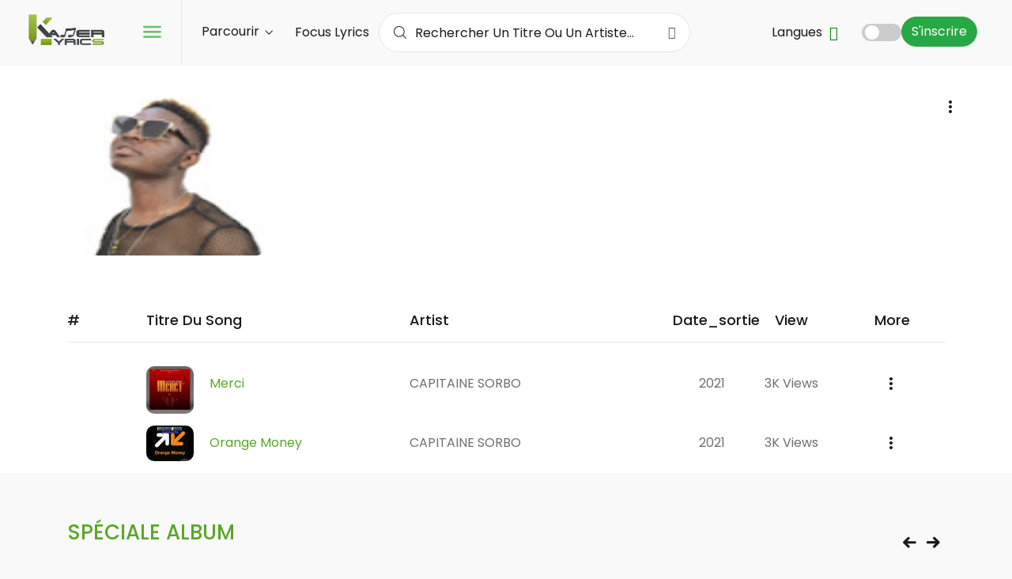

--- FILE ---
content_type: text/html; charset=UTF-8
request_url: https://kamerlyrics.net/artist/capitaine-sorbo-1235
body_size: 4998
content:
<!DOCTYPE html>
<html lang="fr">

<head>

    <meta charset="UTF-8">
    <meta content="width=device-width, initial-scale=1.0" name="viewport" />
    <meta name="author" content="Kamerlyrics" />
    <meta name="MobileOptimized" content="320" />
    <!--Template style -->

    
    <link rel="stylesheet" type="text/css" href="https://kamerlyrics.net/frontend/css/animate.css" />
    <link rel="stylesheet" type="text/css" href="https://kamerlyrics.net/frontend/css/bootstrap.min.css" />
    <link rel="stylesheet" type="text/css" href="https://kamerlyrics.net/frontend/css/fonts.css" />
    <link rel="stylesheet" type="text/css" href="https://kamerlyrics.net/frontend/css/flaticon.css" />
    <link rel="stylesheet" type="text/css" href="https://kamerlyrics.net/frontend/css/font-awesome.css" />
    <link rel="stylesheet" type="text/css" href="https://kamerlyrics.net/frontend/css/font-awesome-fix.css" />
    <link rel="stylesheet" type="text/css" href="https://kamerlyrics.net/frontend/css/owl.carousel.css">
    <link rel="stylesheet" type="text/css" href="https://kamerlyrics.net/frontend/css/owl.theme.default.css">
    <link rel="stylesheet" type="text/css" href="https://kamerlyrics.net/frontend/css/nice-select.css" />
    <link rel="stylesheet" type="text/css" href="https://kamerlyrics.net/frontend/css/swiper.css" />
    <link rel="stylesheet" type="text/css" href="https://kamerlyrics.net/frontend/css/magnific-popup.css" />
    <link rel="stylesheet" type="text/css" href="https://kamerlyrics.net/frontend/css/style.css" />
    <link rel="stylesheet" type="text/css" href="https://kamerlyrics.net/frontend/css/dark_theme.css" />
    <link rel="stylesheet" type="text/css" href="https://kamerlyrics.net/frontend/css/responsive.css" />
    <!--favicon-->
    <link rel="shortcut icon" type="image/png" href="https://kamerlyrics.net/frontend/images/favicon.ico" />
    <link href="https://fonts.googleapis.com/css2?family=Poppins:wght@300;400;500;600;700&display=swap"
        rel="stylesheet">

    <!-- RSS Feeds -->
    <link rel="alternate" type="application/rss+xml" title="Kamerlyrics - Flux principal" href="https://kamerlyrics.net/feed" />
    <link rel="alternate" type="application/rss+xml" title="Kamerlyrics - Paroles de chansons"
        href="https://kamerlyrics.net/feed/lyrics" />
    <link rel="alternate" type="application/rss+xml" title="Kamerlyrics - Paroles en vedette"
        href="https://kamerlyrics.net/feed/lyrics-featured" />
    <link rel="alternate" type="application/rss+xml" title="Kamerlyrics - Articles et actualités"
        href="https://kamerlyrics.net/feed/posts" />
    <link rel="alternate" type="application/rss+xml" title="Kamerlyrics - Artistes"
        href="https://kamerlyrics.net/feed/artists" />
    <link rel="alternate" type="application/rss+xml" title="Kamerlyrics - Albums" href="https://kamerlyrics.net/feed/albums" />

    <title>CAPITAINE SORBO  , Biographie, Musique, Lyrics | KamerLyrics</title>
<meta name="description" content="Capitaine Sorbo est un artiste camerounais.&nbsp;
">
<link rel="canonical" href="https://kamerlyrics.net/artist/capitaine-sorbo-1235">
<link rel="alternate" hreflang="en-GB" href="https://kamerlyrics.net/artist/capitaine-sorbo-1235">
<link rel="alternate" hreflang="fr-FR" href="https://kamerlyrics.net/artist/capitaine-sorbo-1235">
<link rel="alternate" hreflang="x-default" href="https://kamerlyrics.net/artist/capitaine-sorbo-1235">
    <meta property="og:title" content="CAPITAINE SORBO  , Biographie, Musique, Lyrics | KamerLyrics">
<meta property="og:description" content="Capitaine Sorbo est un artiste camerounais.&nbsp;
">
<meta property="og:type" content="profile">
<meta property="og:locale" content="fr">
<meta property=":locale:alternate" content="en-GB">
<meta property="og:url" content="https://kamerlyrics.net/artist/capitaine-sorbo-1235">
<meta property="og:image" content="https://kamerlyrics.net/media/6238/capitaine-sorbo.jpg">

    <meta name="twitter:title" content="CAPITAINE SORBO  , Biographie, Musique, Lyrics | KamerLyrics">
<meta name="twitter:site" content="@Kamerlyrics">
<meta name="twitter:description" content="Capitaine Sorbo est un artiste camerounais.&nbsp;
">
<meta name="twitter:url" content="https://kamerlyrics.net/artist/capitaine-sorbo-1235">
<meta name="twitter:image" content="https://kamerlyrics.net/media/6238/capitaine-sorbo.jpg">
    <script type="application/ld+json">{"@context":"https://schema.org","@type":"WebPage","name":"CAPITAINE SORBO  , Biographie, Musique, Lyrics | KamerLyrics","description":"Capitaine Sorbo est un artiste camerounais.&nbsp;\r\n","url":"https://kamerlyrics.net/artist/capitaine-sorbo-1235","image":"https://kamerlyrics.net/media/6238/capitaine-sorbo.jpg"}</script>
    <script type="application/ld+json">{"@context":"https://schema.org","@type":"WebPage"}</script>

    <link rel="preload" as="style" href="https://kamerlyrics.net/build/assets/main-D6knoY5X.css" /><link rel="stylesheet" href="https://kamerlyrics.net/build/assets/main-D6knoY5X.css" data-navigate-track="reload" /></head>

<body style="font-family: ">
    <style>
        * {
            font-family: 'Poppins', sans-serif !important;
        }
    </style>
    <!-- Google tag (gtag.js) -->
    <script async src="https://www.googletagmanager.com/gtag/js?id=G-XJV0W7KEV4"></script>
    <script>
        window.dataLayer = window.dataLayer || [];

        function gtag() {
            dataLayer.push(arguments);
        }
        gtag('js', new Date());

        gtag('config', 'G-XJV0W7KEV4');
    </script>
    <div id="app" class="m24_main_wrapper">
        
        <!-- top navi wrapper Start -->
<div id="sidebar" class="bounce-to-right">
    <div id="toggle_close">×</div>
    <div id='cssmenu'>
        <a href="https://kamerlyrics.net"><img src="https://kamerlyrics.net/frontend/images/logo.png" alt="logo"
                style="height:75px;"></a>
        <ul class="sidebb">

            <li><a href="https://kamerlyrics.net "><i class="flaticon-home"></i>Accueil</a>
            </li>
            <li><a href= "https://kamerlyrics.net/lyrics"><i class="flaticon-album"></i>Lyrics</a>
            </li>
            <li><a href=""><i class="flaticon-clock"></i>Albums</a>
            </li>
            <li><a href="https://kamerlyrics.net/liste-artistes"><i
                        class="flaticon-playlist-1"></i>Artistes</a>
            </li>
            <li><a href="https://kamerlyrics.net/focus"><i
                        class="flaticon-playlist"></i>Focus Lyrics</a>
            </li>

            <li><a href=""><i class="flaticon-internet"></i>Nous Contactez</a></li>
        </ul>
    </div>
</div>
<!-- top navi wrapper end -->
<div class="m24_navi_main_wrapper ms_cover">
    <div class="container-fluid">
        <div class="m24_logo_wrapper">
            <div class="ms_logo_div">
                <a href="https://kamerlyrics.net">
                    <img src="https://kamerlyrics.net/frontend/images/logo.png" alt="logo" style="width: 133px; height:44px;">
                </a>
            </div>
            <div id="toggle">
                <a href="#"><i class="flaticon-menu-1"></i></a>
            </div>
        </div>

        <div class="m24_header_right_Wrapper d-none d-sm-none d-md-none d-lg-none d-xl-block">
            <div class="m24_signin_wrapper responsive_search_toggle nav-item dropdown">
                                    <a href="https://kamerlyrics.net/auth/register" class="btn btn-success ms-2">S&#039;inscrire</a>
                            </div>
        </div>


        <div class="m24_navigation_wrapper">
            <div class="mainmenu d-xl-block d-lg-block d-md-none d-sm-none d-none">
                <ul class="main_nav_ul">

                    <li class="has-mega gc_main_navigation"><a href="#"
                            class="gc_main_navigation">Parcourir <i
                                class="flaticon-down-arrow"></i></a>
                        <ul class="navi_2_dropdown">
                            <li class="parent">
                                <a href="https://kamerlyrics.net/lyrics"><i
                                        class="fas fa-caret-right"></i>Liste des Lyrics</a>
                            </li>
                            <li class="parent">
                                <a href="https://kamerlyrics.net/liste-artistes"><i
                                        class="fas fa-caret-right"></i>Liste des Artistes</a>
                            </li>
                            <li class="parent">
                                <a href="https://kamerlyrics.net/traductions"><i
                                        class="fas fa-caret-right"></i>Liste des Traductions</a>
                            </li>
                        </ul>
                    </li>
                    <li><a href="https://kamerlyrics.net/focus"
                            class="gc_main_navigation">Focus Lyrics</a></li>
                </ul>
            </div>
            <!-- mainmenu end -->
            <div class="navi_searchbar_wrapper">
                <form action="https://kamerlyrics.net/search" method="get">
                    <i class="flaticon-magnifying-glass"></i>
                    <input type="text" id="justAnotherInputBox" name="query"
                        placeholder="Rechercher un titre ou un artiste..." />
                </form>
            </div>
            <div class="d-block d-sm-block d-md-block d-lg-block d-xl-none">
                <div class="search_bar">
                    <div class="res_search_bar" id="search_button"> <i class="fa fa-ellipsis-v"></i>
                    </div>
                    <div id="search_open" class="res_search_box">

                        <div class="lang_list_wrapper responsive_search_toggle">
                            <a href="#" data-toggle="" data-target="">Langues
                                <i class="fas fa-language"></i></a>
                        </div>
                        <div class="m24_signin_wrapper responsive_search_toggle nav-item dropdown">
                                                            <a href="https://kamerlyrics.net/auth/register"
                                    class="btn btn-success ms-2">S&#039;inscrire</a>
                                                    </div>
                    </div>
                </div>
            </div>
            <div class="m24_navi_langauage_box">
                <div class="theme-switch-wrapper">
                    <label class="theme-switch" for="checkbox">
                        <input type="checkbox" id="checkbox" />
                        <span class="slider round"></span>
                    </label>
                </div>
                <div class="lang_list_wrapper d-none d-sm-none d-md-none d-lg-none d-xl-block">
                    <a href="#" data-toggle="" data-target="">Langues <i
                            class="fas fa-language"></i></a>
                </div>
            </div>
        </div>
    </div>
</div>
<!-- navi wrapper End -->
        



        <!-- artist single wrapper start -->

<div class="artist_wrapper ms_cover">
    <div class="container">
        <div class="row">
            <div class="col-lg-12 col-md-12 col-sm-12 col-12">
                                    
                    <div class="artist_wrapper_content ms_cover d-flex">
                        <img src="https://kamerlyrics.net/media/6238/capitaine-sorbo.jpg"
                            alt="https://kamerlyrics.net/media/6238/capitaine-sorbo.jpg"
                            style="height= 205px;">
                        <div class="artist_wrapper_text ml-4">
                            <div class="artist_wrapper_left">
                                <h1>CAPITAINE SORBO  </h1>
                                <p class="text  text-container"><p>Capitaine Sorbo est un artiste camerounais.&nbsp;</p>
</p>
                                <div class="artist_btn ms_cover">
                                    <div class="lang_apply_btn">
                                        <a href="#"><i class="fas fa-users"></i>
                                            3K
                                            followers </a>
                                    </div>
                                    
                                </div>
                            </div>
                            <div class="artist_list_icon">
                                <div class="ms_tranding_more_icon">
                                    <i class="flaticon-menu"></i>
                                </div>
                                <ul class="tranding_more_option">
                                    <li><a href="#"><span class="opt_icon"><i
                                                    class="flaticon-playlist"></i></span>Add To playlist</a></li>
                                    <li><a href="#"><span class="opt_icon"><i
                                                    class="flaticon-star"></i></span>favourite</a></li>
                                    <li><a href="#"><span class="opt_icon"><i
                                                    class="flaticon-share"></i></span>share</a></li>
                                    <li><a href="#"><span class="opt_icon"><i
                                                    class="flaticon-files-and-folders"></i></span>view lyrics</a></li>
                                    <li><a href="#"><span class="opt_icon"><i
                                                    class="flaticon-trash"></i></span>delete</a></li>
                                </ul>
                            </div>
                        </div>
                    </div>
            </div>
                    </div>
    </div>
</div>
</div>

<!-- artist single wrapper end -->

    <!-- top song wrapper start -->

        <div class="album_inner_list ms_cover">
            <div class="container">
                <div class="row">

                    <div class="col-xl-12 col-lg-12 col-md-12">
                        <div class="tab-content">
                            <div id="home1" class="tab-pane active">
                                <div class="row">
                                    <div class="col-xl-12 col-lg-12 col-md-12 col-sm-12 col-12">
                                        <div class="album_list_wrapper2">
                                            <div class="album_list_wrapper album_list_wrapper_shop">
                                                <ul class="album_list_name ms_cover">
                                                    <li>#</li>
                                                    <li class="song_title_width">Titre du Song</li>
                                                    <li class="song_title_width">Artist</li>
                                                    <li class="text-center">date_sortie</li>
                                                    <li class="text-center">view</li>

                                                    <li class="text-center">More</li>
                                                </ul>

                                                                                                                                                            
                                                        <ul class="album_inner_list_padding">
                                                            <li><a href=""><span class="play_hover"><i
                                                                            class="flaticon-play-button"></i></span></a>
                                                            </li>
                                                            <li class="song_title_width">
                                                                <div class="top_song_artist_wrapper">

                                                                    <img src="https://kamerlyrics.net/media/9513/merci-capitaine-sorbo.jpg"
                                                                        alt="https://kamerlyrics.net/media/9513/merci-capitaine-sorbo.jpg"
                                                                        style="border-radius:10px;">
                                                                    <div class="top_song_artist_contnt">
                                                                        <h1><a
                                                                                href="https://kamerlyrics.net/lyric-3287-capitaine-sorbo-merci-3 ">Merci</a>
                                                                        </h1>
                                                                        <p class="various_artist_text">
                                                                            
                                                                        </p>
                                                                    </div>

                                                                </div>
                                                            </li>
                                                            <li class="song_title_width"><a
                                                                    href="">CAPITAINE SORBO  </a>
                                                            </li>
                                                            <li class="text-center"><a
                                                                    href="">2021</a>
                                                            </li>
                                                            <li class="text-center"><a
                                                                    href="">3K
                                                                    views</a></li>
                                                            <li class="text-center top_song_artist_playlist">
                                                                <div class="ms_tranding_more_icon">
                                                                    <i class="flaticon-menu"></i>
                                                                </div>
                                                                <ul class="tranding_more_option">
                                                                    <li><a href="#"><span class="opt_icon"><i
                                                                                    class="flaticon-playlist"></i></span>Ajout
                                                                            playlist</a></li>
                                                                    <li><a href="#"><span class="opt_icon"><i
                                                                                    class="flaticon-star"></i></span>favourite</a>
                                                                    </li>
                                                                    <li><a href="#"><span class="opt_icon"><i
                                                                                    class="flaticon-share"></i></span>Partager</a>
                                                                    </li>
                                                                    <li><a href="#"><span class="opt_icon"><i
                                                                                    class="flaticon-trash"></i></span>supprimer</a>
                                                                    </li>
                                                                </ul>
                                                            </li>
                                                        </ul>
                                                                                                            
                                                        <ul class="album_inner_list_padding">
                                                            <li><a href=""><span class="play_hover"><i
                                                                            class="flaticon-play-button"></i></span></a>
                                                            </li>
                                                            <li class="song_title_width">
                                                                <div class="top_song_artist_wrapper">

                                                                    <img src="https://kamerlyrics.net/media/9514/orange-money-capitaine-sorbo.jpg"
                                                                        alt="https://kamerlyrics.net/media/9514/orange-money-capitaine-sorbo.jpg"
                                                                        style="border-radius:10px;">
                                                                    <div class="top_song_artist_contnt">
                                                                        <h1><a
                                                                                href="https://kamerlyrics.net/lyric-3288-capitaine-sorbo-orange-money ">Orange Money</a>
                                                                        </h1>
                                                                        <p class="various_artist_text">
                                                                            
                                                                        </p>
                                                                    </div>

                                                                </div>
                                                            </li>
                                                            <li class="song_title_width"><a
                                                                    href="">CAPITAINE SORBO  </a>
                                                            </li>
                                                            <li class="text-center"><a
                                                                    href="">2021</a>
                                                            </li>
                                                            <li class="text-center"><a
                                                                    href="">3K
                                                                    views</a></li>
                                                            <li class="text-center top_song_artist_playlist">
                                                                <div class="ms_tranding_more_icon">
                                                                    <i class="flaticon-menu"></i>
                                                                </div>
                                                                <ul class="tranding_more_option">
                                                                    <li><a href="#"><span class="opt_icon"><i
                                                                                    class="flaticon-playlist"></i></span>Ajout
                                                                            playlist</a></li>
                                                                    <li><a href="#"><span class="opt_icon"><i
                                                                                    class="flaticon-star"></i></span>favourite</a>
                                                                    </li>
                                                                    <li><a href="#"><span class="opt_icon"><i
                                                                                    class="flaticon-share"></i></span>Partager</a>
                                                                    </li>
                                                                    <li><a href="#"><span class="opt_icon"><i
                                                                                    class="flaticon-trash"></i></span>supprimer</a>
                                                                    </li>
                                                                </ul>
                                                            </li>
                                                        </ul>
                                                                                                    
                                            </div>
                                        </div>
                                    </div>
                                </div>
                            </div>
                        </div>
                    </div>
                </div>
            </div>
        </div>

        <!-- top songs wrapper end -->





        <div class="treanding_songs_wrapper punjabi_sogns ms_cover">
            <div class="container">
                <div class="row">
                    <div class="col-lg-12 col-md-12 col-sm-12">
                        <div class="ms_heading_wrapper">
                            <h1>spéciale album</h1>
                        </div>
                    </div>
                    <div class="col-lg-12 col-md-12 col-xs-12 col-sm-12">
                        <div class="treanding_song_slider playlist_songs_list">
                            <div class="owl-carousel owl-theme">
                                                                    

                                    
                                                            </div>
                        </div>
                    </div>
                </div>
            </div>
        </div>

    <!-- addvertisment wrapper start -->
<div class="add_banner_wrapper m24_cover">
    <div class="container">
        <div class="row">
            <div class="col-lg-12 col-md-12 col-sm-12">
                <div class="add_banner_img_wrapper m24_cover">
                    <a href="#"><img src="https://kamerlyrics.net/frontend/images/add2.png" class="img-responsive"
                            alt="img"></a>
                </div>
            </div>
        </div>
    </div>
</div>
<!-- addvertisment wrapper end -->


        <div class="footer_wrapper ms_cover">
    <div class="container">
        <div class="row">

            <div class="col-lg-3 col-md-6 col-12 col-sm-12">
                <div class="footer_widget footer_about_wrapper ms_cover">
                    <div class="wrapper_first_image">
                        <a href="https://kamerlyrics.net"><img src="https://kamerlyrics.net/frontend/images/logo.png"
                                class="img-responsive" alt="logo" /></a>
                    </div>
                    <div class="abotus_content">
                        <p>Toutes les paroles sont la propriété et les droits d&apos;auteur de leurs propriétaires et
                            sont fournies uniquement pour un usage personnel et à des fins éducatives...</p>
                    </div>
                    <ul class="footer_about_link_wrapper ms_cover">
                        
                        <li> <a href="mailto:contact@kamerlyrics.net"><i
                                    class="fa fa-envelope"></i>contact@kamerlyrics.net</a></li>
                        <li> <a href=""><i class="fas fa-user-alt"></i>Contact</a></li>
                    </ul>

                </div>
            </div>
            <div class="col-lg-3 col-md-6 col-12 col-sm-12">
                <div class="footer_widget footer_blog_wrapper ms_cover">
                    <h4>liens utiles</h4>
                    <ul class="footer_about_link_wrapper usefull_linkx ms_cover">

                        <li> <a href="https://kamerlyrics.net">Accueil</a>
                        </li>
                        <li> <a href="#">Albums</a>
                        </li>
                        <li> <a href="https://kamerlyrics.net/liste-artistes">Artists </a>
                        </li>

                        <li> <a href="https://kamerlyrics.net/lyrics">Lyrics</a>
                        </li>
                        <li> <a href="https://kamerlyrics.net/traductions">Traduction</a>
                        </li>
                        <li> <a href="https://kamerlyrics.net/feeds"><i class="fas fa-rss"></i> Flux RSS</a>
                        </li>
                    </ul>
                </div>
            </div>
            <div class="col-lg-3 col-md-6 col-12 col-sm-12">
                <div class="footer_widget footer_contact_wrapper ms_cover">
                    <h4>Télécharger l&apos;application </h4>
                    <p>Tous les types d&apos;applications sont disponibles en téléchargement</p>
                    <span><a href="https://play.google.com/store/apps/details?id=com.guymoyo.KamerLyrics&hl=fr"><img
                                src="https://kamerlyrics.net/frontend/images/app_btn1.png" class="img-responsive"
                                alt="img"></a></span>
                    <span><a href=""><img src="https://kamerlyrics.net/frontend/images/app_btn2.png" class="img-responsive"
                                alt="img"></a></span>
                    <span><a href=""><img src="https://kamerlyrics.net/frontend/images/app_btn3.png" class="img-responsive"
                                alt="img"></a></span>
                </div>
            </div>
            <div class="col-lg-3 col-md-6 col-12 col-sm-12">
                <div class="footer_widget footer_contact_wrapper ms_cover">
                    <h4>Lettre d&apos;actualités</h4>
                    <p>Abonnez vous à notre lettre d'information pour rester informé de toutes nos nouveautés.</p>
                    <div class="contect_form_footer ms_cover">
                        <input type="text" name="name" placeholder="name">
                    </div>
                    <div class="contect_form_footer ms_cover">
                        <input type="text" name="email" placeholder="ajouter votre email ici">
                    </div>
                    <div class="lang_apply_btn footer_cont_btn">
                        <ul>
                            <li>
                                <a href="#"> <i class="flaticon-play-button"></i>souscrire</a>
                            </li>
                        </ul>

                    </div>
                </div>
            </div>
            <div class="foter_top_wrapper ms_cover">
                <div class="container">
                    <ul>
                        <li><a href="https://web.facebook.com/KamerLyrics?_rdc=1&_rdr"><i
                                    class="fab fa-facebook-f"></i></a>
                        </li>
                        <li><a href="https://x.com/KamerLyrics"><i class="fab fa-twitter"></i></a>
                        </li>
                        <li><a href="https://www.instagram.com/kamerlyrics"><i class="fab fa-instagram"></i></a>
                        </li>
                        <li> <a href=""><i class="fab fa-linkedin-in"></i></a> </li>
                        <li><a href=""><i class="fab fa-pinterest-p"></i></a>
                        </li>
                        <li><a href="https://www.youtube.com/kamerlyrics"><i class="fab fa-youtube"></i></a>
                        </li>

                    </ul>
                </div>
                <div class="col-lg-12 col-md-12 col-xs-12 col-sm-12">
                    <div class="btm_foter_box">
                        <p>Kamer Lyrics Copyright © 2013 - 2025 <a href="index.html"> Kamer Lyrics </a> Tous droits
                            réservés.</p>
                        <div class="aboutus_social_icons">
                            <a href=""><i class="flaticon-play-button"></i></a>
                        </div>
                    </div>
                </div>
            </div>
        </div>
    </div>
</div>
        <!-- language modal section -->
        <!-- language modal section -->
        <div class="modal fade lang_ms_banner tw:z-[500000]" id="myModal" role="dialog">
    <div class="modal-dialog tw:z-[500010]">
        <div class="modal-content tw:z-[500020]">
            <button type="button" class="close" data-dismiss="modal">&times;</button>
            <div class="row">
                <div class="col-lg-12 col-md-12 col-sm-12 col-12">

                    <div class="m24_language_box ms_cover">
                        <h1>Language Selection</h1>
                        <p>Please select the language(s) of the music you listen to.</p>
                    </div>
                    <div class="lang_list_checkbox">
                        <ul>
                                                            <li>
                                    <a class="music_field_box" rel="alternate" hreflang="fr"
                                        href="https://kamerlyrics.net/fr/artist/capitaine-sorbo-1235">
                                        <label for="c1">français
                                            <span>français</span>
                                        </label>
                                    </a>
                                </li>
                                                            <li>
                                    <a class="music_field_box" rel="alternate" hreflang="en"
                                        href="https://kamerlyrics.net/en/artist/capitaine-sorbo-1235">
                                        <label for="c1">English
                                            <span>English</span>
                                        </label>
                                    </a>
                                </li>
                                                    </ul>
                    </div>
                </div>
            </div>
        </div>
    </div>
</div>
        <!-- language modal end section -->
    </div>




    <!-- Script -->
        


    <!-- playlist wrapper end -->
    <!--custom js files-->
    <!-- jQuery et jQuery UI -->
    <script src="https://kamerlyrics.net/frontend/js/jquery-3.3.1.min.js"></script>
    <script src="https://kamerlyrics.net/frontend/js/bootstrap.min.js"></script>
    <script src="https://kamerlyrics.net/frontend/js/modernizr.js"></script>
    <script src="https://kamerlyrics.net/frontend/js/plugin.js"></script>
    <script src="https://kamerlyrics.net/frontend/js/jquery.nice-select.min.js"></script>
    <script src="https://kamerlyrics.net/frontend/js/jquery.inview.min.js"></script>
    <script src="https://kamerlyrics.net/frontend/js/jquery.magnific-popup.js"></script>
    <script src="https://kamerlyrics.net/frontend/js/swiper.min.js"></script>
    <script src="https://kamerlyrics.net/frontend/js/comboTreePlugin.js"></script>
    <script src="https://kamerlyrics.net/frontend/js/mp3/jquery.jplayer.min.js"></script>
    <script src="https://kamerlyrics.net/frontend/js/mp3/jplayer.playlist.js"></script>
    <script src="https://kamerlyrics.net/frontend/js/owl.carousel.js"></script>
    <script src="https://kamerlyrics.net/frontend/js/mp3/player.js"></script>
    <script src="https://kamerlyrics.net/frontend/js/custom.js"></script>
    <!-- custom js-->


</body>

</html>


--- FILE ---
content_type: application/javascript
request_url: https://kamerlyrics.net/frontend/js/mp3/player.js
body_size: 1910
content:
var adonisPlaylist,currentPlaylistId,adonisPlayer={},adonisAllPlaylists=[],adonisPlayerID="adonis_jplayer_main",adonisPlayerContainer="adonis_jp_container";jQuery(document).ready(function(a){"use strict";adonisPlayer.init=function(){function t(a){var t=/{(.*?\})/,e=a.replace(t,""),s=a.match(t,"");if(null!=s)var r=s[1].replace("}","");return{link:r,name:e}}adonisPlaylist=new adonisJPlayerPlaylist({jPlayer:"#"+adonisPlayerID,cssSelectorAncestor:"#"+adonisPlayerContainer},[{title:"Cro Magnon Man",artist:"The Stark Palace 2{#link2}",mp3:"./js/mp3/Post Malone - Rockstar ft. 21 Savage (1).mp3",poster:"./js/mp3/browse/browse-overview-4.jpg"}],{playlistOptions:{enableRemoveControls:!0},swfPath:"/js",supplied:"oga, mp3",useStateClassSkin:!0,autoBlur:!1,smoothPlayBar:!1,keyEnabled:!1,audioFullScreen:!0,display:!1,autoPlay:!1}),a("#"+adonisPlayerID).bind(a.jPlayer.event.loadeddata,function(e){t(a(this).data("jPlayer").status.media.artist);var s=a(this).data("jPlayer").status.media.poster;a(this).data("jPlayer").status.media.title;a("#"+adonisPlayerContainer+" .current-item .song-poster img").attr("src",s),a("#"+adonisPlayerID).find("img").attr("alt","")}),a(document).on("click","#adonis-playlist .playlist-item .song-poster",function(){a(this).parent().find(".jp-playlist-item").trigger("click")}),a("#"+adonisPlayerID).bind(a.jPlayer.event.play+".jp-repeat",function(e){var s=a(this).data("jPlayer").status.media.poster;a("#"+adonisPlayerContainer).find(".adonis-player .song-poster img").attr("src",s),a("#"+adonisPlayerContainer).find(".blurred-bg").css("background-image","url("+s+")");var r=t(a(this).data("jPlayer").status.media.artist);r.name?a("#"+adonisPlayerContainer+" .artist-name").html('<a href="'+r.link+'">'+r.name+"</a>"):a("#"+adonisPlayerContainer+" .artist-name").html(r.name),void 0!==currentPlaylistId&&a("[data-album-id='"+currentPlaylistId+"']").addClass("jp-playing")}),a(".adonis-mute-control").click(function(){var t=a(this);if(t.hasClass("muted")){var e=t.attr("data-volume");a("#"+adonisPlayerID).jPlayer("unmute"),t.removeClass("muted"),a("#"+adonisPlayerID).jPlayer("volume",e)}else{e=a("#"+adonisPlayerID).data("jPlayer").options.volume;t.attr("data-volume",e),a("#"+adonisPlayerID).jPlayer("mute").addClass("muted"),t.addClass("muted")}}),a("#"+adonisPlayerID).bind(a.jPlayer.event.pause+".jp-repeat",function(t){void 0!==currentPlaylistId&&a("[data-album-id='"+currentPlaylistId+"']").removeClass("jp-playing")});var e=!1;a(".jp-progress").mousedown(function(t){e=!0;var o=r(t.pageX,a(this));a(this).addClass("dragActive"),s(o)}),a(document).mouseup(function(t){if(e){e=!1;var o=r(t.pageX,a(".jp-progress.dragActive"));a(".jp-progress.dragActive"),o&&(a(".jp-progress.dragActive").removeClass("dragActive"),s(o))}}),a(document).mousemove(function(t){if(e){var o=r(t.pageX,a(".jp-progress.dragActive"));s(o)}});var s=function(t){var e=a("#"+adonisPlayerID).jPlayer.duration;return a(".jp-play-bar").css("width",t+"%"),a("#"+adonisPlayerID).jPlayer("playHead",t),a("#"+adonisPlayerID).jPlayer.currentTime=e*t/100,!1};function r(t,e){var s=e,r=(a("#"+adonisPlayerID).jPlayer.duration,100*(t-s.offset().left)/s.width());return r>100&&(r=100),r<0&&(r=0),r}var o=!1;a(document).on("mousedown",".jp-volume-bar",function(a){o=!0,i(a.pageX)}),a(document).mouseup(function(a){o&&(o=!1,i(a.pageX))}),a(document).mousemove(function(a){o&&i(a.pageX)});var i=function(t){var e=a(".jp-volume-bar"),s=100*(t-e.offset().left)/e.width();s>100&&(s=100),s<0&&(s=0),a("#"+adonisPlayerID).jPlayer("volume",s/100)};a(document).on("click",".remove-track-item-playlist",function(){var a=openMenu.parents("li.item");adonisPlaylist.remove(a.length-1)}),a(document).on("click",".remove-track-item-current",function(){adonisPlaylist.remove(adonisPlaylist.current)}),adonisPlayer.addTrack=function(a){var t,e=tracks[a],s=!1;return adonisPlaylist.playlist.forEach(function(e,r){e.id==a&&(s=!0,t=r)}),!1===s&&(adonisPlaylist.add(e),t=adonisPlaylist.playlist.length-1),t},adonisPlayer.transferAlbum=function(t){a(document).on("click",t,function(t){t.preventDefault();var e=a(this).attr("data-poster-target"),s=a(this).attr("data-poster"),r=a(this).attr("data-track"),o=a(e).clone();o.css("background-image","url("+s+")").fadeOut(0),o.insertAfter(a(e)),a(e).fadeOut("slow",function(){a(this).remove()}),o.fadeIn("slow");var i=adonisPlayer.addTrack(r);adonisPlaylist.play(i)})},adonisPlayer.transferAlbum(".transfer-album"),a(document).on("click",".adonis-album-button",function(t){var e=parseInt(a(this).attr("data-album-id"));e&&void 0!==adonisAllPlaylists[e]&&currentPlaylistId!==e&&(adonisPlaylist.setPlaylist(adonisAllPlaylists[e]),currentPlaylistId=e),a("#"+adonisPlayerID).data().jPlayer.status.paused?setTimeout(function(){adonisPlaylist.play(0)},700):adonisPlaylist.pause()}),adonisPlayer.addPlaylist=function(a){a&&void 0!==adonisAllPlaylists[a]&&adonisAllPlaylists[a].forEach(function(a){adonisPlaylist.add(a)})}},adonisAllPlaylists[0]=[{title:"Gimme Some Courage",artist:"Gunnar Olsen{#link7}",mp3:"./js/mp3/Post Malone - Rockstar ft. 21 Savage (1).mp3",poster:"./js/mp3/browse/playlist-3.jpg"},{title:"Detour Some",artist:"Gunnar Olsen{#link6}",mp3:"./js/mp3/Post Malone - Rockstar ft. 21 Savage (1).mp3",poster:"./js/mp3/browse/browse-overview-4.jpg"},{title:"Do It Right",artist:"Jingle Punks{#link5}",mp3:"./js/mp3/Post Malone - Rockstar ft. 21 Savage (1).mp3",poster:"./js/mp3/browse/browse-overview-1.jpg"},{title:"You're A Mean",artist:"The Stark Palace{#link4}",mp3:"./js/mp3/Post Malone - Rockstar ft. 21 Savage (1).mp3",poster:"./js/mp3/browse/playlist-6.jpg"},{title:"may i right",artist:"Gunnar Olsen{#link3}",mp3:"./js/mp3/Post Malone - Rockstar ft. 21 Savage (1).mp3",poster:"./js/mp3/browse/browse-overview-6.jpg"},{title:"old man song",artist:"Ava Cornish{#link2}",mp3:"./js/mp3/Post Malone - Rockstar ft. 21 Savage (1).mp3",poster:"./js/mp3/browse/browse-overview-5.jpg"},{title:"bin tere sanam",artist:"Walking Promises{#link1}",mp3:"./js/mp3/Post Malone - Rockstar ft. 21 Savage (1).mp3",poster:"./js/mp3/browse/playlist-5.jpg"}],adonisAllPlaylists[1]=[{title:"Cro Magnon Man",artist:"The Stark Palace 2{#link7}",mp3:"./js/mp3/Post Malone - Rockstar ft. 21 Savage (1).mp3",poster:"./js/mp3/browse/browse-overview-4.jpg"},{title:"Gimme Some Courage",artist:"The Stark Palace 3{#link9}",mp3:"./js/mp3/Post Malone - Rockstar ft. 21 Savage (1).mp3",poster:"./js/mp3/browse/browse-overview-4.jpg"},{title:"You're A Mean One, Mr. Grinch",artist:"The Stark Palace{#link8}",mp3:"./js/mp3/Post Malone - Rockstar ft. 21 Savage (1).mp3",poster:"./js/mp3/browse/playlist-3.jpg"},{title:"Cro Magnon Man",artist:"The Stark Palace 2{#link4}",mp3:"./js/mp3/Post Malone - Rockstar ft. 21 Savage (1).mp3",poster:"./js/mp3/browse/playlist-4.jpg"},{title:"Cro Magnon Man 3",artist:"The Stark Palace 3{#link3}",mp3:"./js/mp3/Post Malone - Rockstar ft. 21 Savage (1).mp3",poster:"./js/mp3/browse/playlist-6.jpg"},{title:"Cro Magnon Man 3",artist:"The Stark Palace 3{#link2}",mp3:"./js/mp3/Post Malone - Rockstar ft. 21 Savage (1).mp3",poster:"./js/mp3/browse/browse-overview-1.jpg"},{title:"Until I Met You",artist:"Ava Cornish{#link1}",mp3:"./js/mp3/Post Malone - Rockstar ft. 21 Savage (1).mp3",poster:"./js/mp3/browse/playlist-6.jpg"},{title:"Cro Magnon Man",artist:"The Stark Palace 2{#link5}",mp3:"./js/mp3/Post Malone - Rockstar ft. 21 Savage (1).mp3",poster:"./js/mp3/browse/browse-overview-5.jpg"},{title:"Walking Promises",artist:"The Stark Palace 3{#link6}",mp3:"./js/mp3/Post Malone - Rockstar ft. 21 Savage (1).mp3",poster:"./js/mp3/browse/browse-overview-4.jpg"}],a(window).imagesLoaded(function(){setTimeout(function(){adonisPlayer.init()},100),setTimeout(function(){adonisPlaylist.setPlaylist(adonisAllPlaylists[0])},5e3)})});